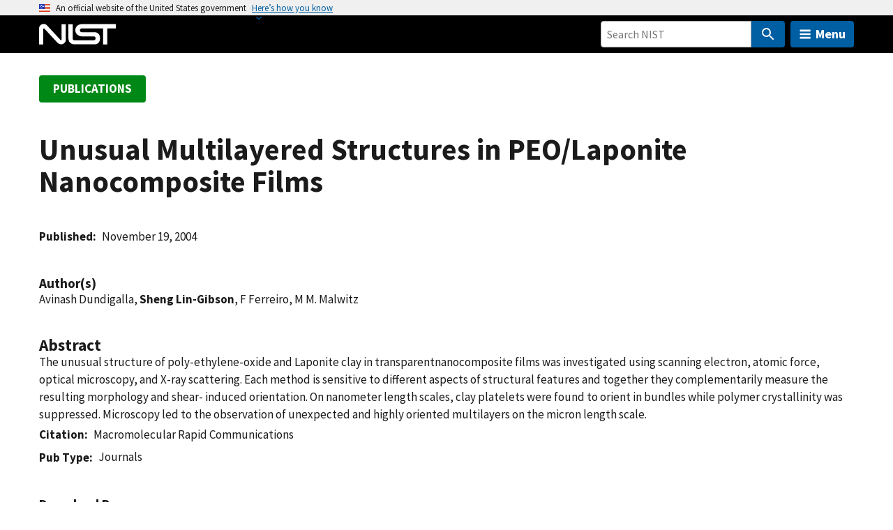

--- FILE ---
content_type: application/javascript; charset=UTF-8
request_url: https://www.nist.gov/cdn-cgi/challenge-platform/h/b/scripts/jsd/d251aa49a8a3/main.js?
body_size: 7820
content:
window._cf_chl_opt={AKGCx8:'b'};~function(s6,VS,VG,Vc,Vh,VM,VF,Vf,s0,s1){s6=T,function(v,I,sS,s5,V,s){for(sS={v:229,I:230,V:415,s:244,Z:280,R:290,l:255,L:354,E:387,y:296,K:316,W:298,O:402},s5=T,V=v();!![];)try{if(s=-parseInt(s5(sS.v))/1*(-parseInt(s5(sS.I))/2)+-parseInt(s5(sS.V))/3*(parseInt(s5(sS.s))/4)+parseInt(s5(sS.Z))/5*(-parseInt(s5(sS.R))/6)+parseInt(s5(sS.l))/7*(-parseInt(s5(sS.L))/8)+-parseInt(s5(sS.E))/9+-parseInt(s5(sS.y))/10*(parseInt(s5(sS.K))/11)+-parseInt(s5(sS.W))/12*(-parseInt(s5(sS.O))/13),I===s)break;else V.push(V.shift())}catch(Z){V.push(V.shift())}}(J,898303),VS=this||self,VG=VS[s6(409)],Vc=function(qK,qy,qE,ql,qw,qZ,s7,V,s,Z,R){return qK={v:395,I:302,V:338,s:252,Z:350},qy={v:247,I:391,V:248,s:349,Z:318,R:221,l:213,L:318,E:344,y:217,K:396,W:232,O:379,b:265,e:320,A:400,P:344,B:401,X:342,z:305,N:318,o:221,Q:383,m:399,H:323,x:379,S:360,G:317,c:264,h:400,D:218,n:264,C:404,k:384,j:395,a:239,g:335,i:413,M:263,d:366},qE={v:291,I:232,V:359},ql={v:348,I:359,V:416,s:264,Z:408,R:368,l:388,L:368,E:368,y:260,K:313,W:418,O:240,b:400,e:217,A:260,P:405,B:351,X:225,z:394,N:405,o:369,Q:325,m:318,H:351,x:317,S:358,G:400,c:318,h:401,D:384,n:224,C:239,k:335,j:414,a:202,g:263,i:366,M:368,d:260,F:383,f:400,Y:260,U:407,J0:194,J1:317,J2:400,J3:217,J4:317,J5:297,J6:400,J7:260,J8:194,J9:389,JJ:337,JT:317,Jv:304,JI:400,JV:270,Js:265,Jq:352,JZ:223,Jw:400,JR:360},qw={v:317},qZ={v:340,I:264},s7=s6,V={'PwqxF':function(l,L){return l==L},'UWFrc':s7(qK.v),'ohrWE':function(l,L){return L!==l},'Zawgy':s7(qK.I),'KUXKo':function(l,L){return l(L)},'jCWAa':function(l,L){return l|L},'CUvib':function(l,L){return l<<L},'hhTag':function(l,L){return l>L},'sxCbR':function(l,L){return l(L)},'Qqyte':function(l,L){return l-L},'Wjpnu':function(l,L){return l(L)},'AFyAB':function(l,L){return l<L},'hKMBw':function(l,L){return l>L},'LEruV':function(l,L){return L|l},'mfzXx':function(l,L){return l-L},'QAphf':function(l,L){return l<<L},'gwuZl':function(l,L){return L==l},'dKOsE':function(l,L){return L&l},'jzNTz':function(l,L){return l(L)},'BpMqx':function(l,L){return l<L},'kIDDV':function(l,L){return L==l},'agmAI':function(l,L){return l-L},'VqudG':function(l,L){return l==L},'xcPPP':function(l,L){return L==l},'XeCKL':function(l,L){return L!==l},'ujlMJ':s7(qK.V),'WEavE':function(l,L){return l>L},'dlcAj':function(l,L){return l&L},'qPlnv':function(l,L){return L==l},'ojGJq':function(l,L){return l!=L},'FydpJ':function(l,L){return L!=l},'mwget':function(l,L){return l*L},'Notok':function(l,L){return l(L)},'lsLPS':function(l,L){return l*L},'Dnpkp':function(l,L){return l<L},'OuBJB':function(l,L){return l&L},'RDESa':function(l,L){return l(L)},'XzIrr':function(l,L){return l+L},'SudZk':function(l,L){return l==L}},s=String[s7(qK.s)],Z={'h':function(l,s8){return s8=s7,V[s8(qw.v)](null,l)?'':Z.g(l,6,function(L,s9){return s9=s8,s9(qZ.v)[s9(qZ.I)](L)})},'g':function(L,E,y,sJ,K,W,O,A,P,B,X,z,N,o,Q,H,x,S,G,D,i,j){if(sJ=s7,K={},K[sJ(ql.v)]=function(C,j){return C+j},W=K,null==L)return'';for(A={},P={},B='',X=2,z=3,N=2,o=[],Q=0,H=0,x=0;x<L[sJ(ql.I)];x+=1)if(sJ(ql.V)===sJ(ql.V)){if(S=L[sJ(ql.s)](x),Object[sJ(ql.Z)][sJ(ql.R)][sJ(ql.l)](A,S)||(A[S]=z++,P[S]=!0),G=B+S,Object[sJ(ql.Z)][sJ(ql.L)][sJ(ql.l)](A,G))B=G;else{if(Object[sJ(ql.Z)][sJ(ql.E)][sJ(ql.l)](P,B)){if(256>B[sJ(ql.y)](0)){if(V[sJ(ql.K)](V[sJ(ql.W)],sJ(ql.O))){for(O=0;O<N;Q<<=1,H==E-1?(H=0,o[sJ(ql.b)](V[sJ(ql.e)](y,Q)),Q=0):H++,O++);for(D=B[sJ(ql.A)](0),O=0;8>O;Q=V[sJ(ql.P)](V[sJ(ql.B)](Q,1),1&D),H==E-1?(H=0,o[sJ(ql.b)](y(Q)),Q=0):H++,D>>=1,O++);}else{for(y[sJ(ql.X)](),j=0;j<L[sJ(ql.I)];E[j]===y[W[sJ(ql.v)](j,1)]?K[sJ(ql.z)](j+1,1):j+=1);return W}}else{for(D=1,O=0;O<N;Q=V[sJ(ql.N)](Q<<1,D),E-1==H?(H=0,o[sJ(ql.b)](y(Q)),Q=0):H++,D=0,O++);for(D=B[sJ(ql.y)](0),O=0;V[sJ(ql.o)](16,O);Q=V[sJ(ql.B)](Q,1)|1&D,E-1==H?(H=0,o[sJ(ql.b)](V[sJ(ql.Q)](y,Q)),Q=0):H++,D>>=1,O++);}X--,0==X&&(X=Math[sJ(ql.m)](2,N),N++),delete P[B]}else for(D=A[B],O=0;O<N;Q=V[sJ(ql.H)](Q,1)|D&1.9,V[sJ(ql.x)](H,V[sJ(ql.S)](E,1))?(H=0,o[sJ(ql.G)](y(Q)),Q=0):H++,D>>=1,O++);B=(X--,0==X&&(X=Math[sJ(ql.c)](2,N),N++),A[G]=z++,V[sJ(ql.h)](String,S))}}else i={},i[sJ(ql.D)]=V[sJ(ql.n)],i[sJ(ql.C)]=Z.r,i[sJ(ql.k)]=sJ(ql.j),i[sJ(ql.a)]=R,s[sJ(ql.g)][sJ(ql.i)](i,'*');if(''!==B){if(Object[sJ(ql.Z)][sJ(ql.M)][sJ(ql.l)](P,B)){if(V[sJ(ql.o)](256,B[sJ(ql.d)](0))){for(O=0;V[sJ(ql.F)](O,N);Q<<=1,V[sJ(ql.x)](H,E-1)?(H=0,o[sJ(ql.f)](y(Q)),Q=0):H++,O++);for(D=B[sJ(ql.Y)](0),O=0;V[sJ(ql.U)](8,O);Q=V[sJ(ql.J0)](Q<<1.89,1&D),V[sJ(ql.J1)](H,V[sJ(ql.S)](E,1))?(H=0,o[sJ(ql.J2)](V[sJ(ql.J3)](y,Q)),Q=0):H++,D>>=1,O++);}else{for(D=1,O=0;V[sJ(ql.F)](O,N);Q=Q<<1|D,V[sJ(ql.J4)](H,V[sJ(ql.J5)](E,1))?(H=0,o[sJ(ql.J6)](y(Q)),Q=0):H++,D=0,O++);for(D=B[sJ(ql.J7)](0),O=0;16>O;Q=V[sJ(ql.J8)](V[sJ(ql.J9)](Q,1),D&1.79),V[sJ(ql.JJ)](H,E-1)?(H=0,o[sJ(ql.G)](y(Q)),Q=0):H++,D>>=1,O++);}X--,V[sJ(ql.JT)](0,X)&&(X=Math[sJ(ql.c)](2,N),N++),delete P[B]}else for(D=A[B],O=0;O<N;Q=V[sJ(ql.B)](Q,1)|V[sJ(ql.Jv)](D,1),E-1==H?(H=0,o[sJ(ql.JI)](V[sJ(ql.JV)](y,Q)),Q=0):H++,D>>=1,O++);X--,X==0&&N++}for(D=2,O=0;V[sJ(ql.Js)](O,N);Q=D&1.17|Q<<1,V[sJ(ql.Jq)](H,V[sJ(ql.JZ)](E,1))?(H=0,o[sJ(ql.Jw)](y(Q)),Q=0):H++,D>>=1,O++);for(;;)if(Q<<=1,H==E-1){o[sJ(ql.Jw)](V[sJ(ql.e)](y,Q));break}else H++;return o[sJ(ql.JR)]('')},'j':function(l,qL,sT){return qL={v:260},sT=s7,V[sT(qE.v)](null,l)?'':V[sT(qE.I)]('',l)?null:Z.i(l[sT(qE.V)],32768,function(L,sv){return sv=sT,l[sv(qL.v)](L)})},'i':function(L,E,y,sI,K,W,O,A,P,B,X,z,N,o,Q,H,S,D,x){if(sI=s7,V[sI(qy.v)](V[sI(qy.I)],sI(qy.V))){for(K=[],W=4,O=4,A=3,P=[],z=y(0),N=E,o=1,B=0;V[sI(qy.s)](3,B);K[B]=B,B+=1);for(Q=0,H=Math[sI(qy.Z)](2,2),X=1;X!=H;x=V[sI(qy.R)](z,N),N>>=1,V[sI(qy.l)](0,N)&&(N=E,z=y(o++)),Q|=X*(0<x?1:0),X<<=1);switch(Q){case 0:for(Q=0,H=Math[sI(qy.L)](2,8),X=1;V[sI(qy.E)](X,H);x=V[sI(qy.R)](z,N),N>>=1,0==N&&(N=E,z=y(o++)),Q|=(0<x?1:0)*X,X<<=1);S=V[sI(qy.y)](s,Q);break;case 1:for(Q=0,H=Math[sI(qy.Z)](2,16),X=1;V[sI(qy.K)](X,H);x=N&z,N>>=1,V[sI(qy.W)](0,N)&&(N=E,z=y(o++)),Q|=V[sI(qy.O)](V[sI(qy.b)](0,x)?1:0,X),X<<=1);S=V[sI(qy.e)](s,Q);break;case 2:return''}for(B=K[3]=S,P[sI(qy.A)](S);;){if(o>L)return'';for(Q=0,H=Math[sI(qy.Z)](2,A),X=1;V[sI(qy.P)](X,H);x=z&N,N>>=1,N==0&&(N=E,z=V[sI(qy.B)](y,o++)),Q|=V[sI(qy.X)](V[sI(qy.z)](0,x)?1:0,X),X<<=1);switch(S=Q){case 0:for(Q=0,H=Math[sI(qy.N)](2,8),X=1;X!=H;x=V[sI(qy.o)](z,N),N>>=1,N==0&&(N=E,z=y(o++)),Q|=(V[sI(qy.Q)](0,x)?1:0)*X,X<<=1);K[O++]=s(Q),S=O-1,W--;break;case 1:for(Q=0,H=Math[sI(qy.N)](2,16),X=1;H!=X;x=V[sI(qy.m)](z,N),N>>=1,0==N&&(N=E,z=V[sI(qy.H)](y,o++)),Q|=V[sI(qy.x)](0<x?1:0,X),X<<=1);K[O++]=V[sI(qy.B)](s,Q),S=O-1,W--;break;case 2:return P[sI(qy.S)]('')}if(V[sI(qy.G)](0,W)&&(W=Math[sI(qy.Z)](2,A),A++),K[S])S=K[S];else if(S===O)S=B+B[sI(qy.c)](0);else return null;P[sI(qy.h)](S),K[O++]=V[sI(qy.D)](B,S[sI(qy.n)](0)),W--,B=S,V[sI(qy.C)](0,W)&&(W=Math[sI(qy.L)](2,A),A++)}}else D={},D[sI(qy.k)]=sI(qy.j),D[sI(qy.a)]=s.r,D[sI(qy.g)]=sI(qy.i),V[sI(qy.M)][sI(qy.d)](D,'*')}},R={},R[s7(qK.Z)]=Z.h,R}(),Vh=null,VM=Vi(),VF={},VF[s6(275)]='o',VF[s6(200)]='s',VF[s6(301)]='u',VF[s6(220)]='z',VF[s6(268)]='n',VF[s6(412)]='I',VF[s6(386)]='b',Vf=VF,VS[s6(231)]=function(I,V,s,Z,Zw,ZZ,Zq,sB,R,E,y,K,W,O,A){if(Zw={v:245,I:274,V:287,s:307,Z:274,R:211,l:201,L:192,E:201,y:216,K:371,W:359,O:327,b:285,e:253,A:378,P:410,B:212,X:272,z:272},ZZ={v:225,I:236,V:359,s:330,Z:417,R:394},Zq={v:408,I:368,V:388,s:400},sB=s6,R={'nJwTm':function(P,B){return P<B},'bPyqn':function(P,B){return B===P},'fQkEB':function(P,B){return P+B},'kHirx':function(P,B,X,z){return P(B,X,z)},'AxXnw':function(P,B){return P(B)},'DxBpQ':function(P,B){return B===P},'OfkeS':sB(Zw.v),'Jzqek':function(P,B){return P+B},'jEZZn':function(P,B,X){return P(B,X)}},V===null||V===void 0)return Z;for(E=VU(V),I[sB(Zw.I)][sB(Zw.V)]&&(E=E[sB(Zw.s)](I[sB(Zw.Z)][sB(Zw.V)](V))),E=I[sB(Zw.R)][sB(Zw.l)]&&I[sB(Zw.L)]?I[sB(Zw.R)][sB(Zw.E)](new I[(sB(Zw.L))](E)):function(P,st,B){for(st=sB,P[st(ZZ.v)](),B=0;R[st(ZZ.I)](B,P[st(ZZ.V)]);R[st(ZZ.s)](P[B],P[R[st(ZZ.Z)](B,1)])?P[st(ZZ.R)](B+1,1):B+=1);return P}(E),y='nAsAaAb'.split('A'),y=y[sB(Zw.y)][sB(Zw.K)](y),K=0;K<E[sB(Zw.W)];W=E[K],O=R[sB(Zw.O)](VY,I,V,W),R[sB(Zw.b)](y,O)?(A=R[sB(Zw.e)]('s',O)&&!I[sB(Zw.A)](V[W]),R[sB(Zw.P)]===R[sB(Zw.B)](s,W)?L(s+W,O):A||R[sB(Zw.X)](L,s+W,V[W])):R[sB(Zw.z)](L,s+W,O),K++);return Z;function L(P,B,sX){sX=sB,Object[sX(Zq.v)][sX(Zq.I)][sX(Zq.V)](Z,B)||(Z[B]=[]),Z[B][sX(Zq.s)](P)}},s0=s6(292)[s6(234)](';'),s1=s0[s6(216)][s6(371)](s0),VS[s6(214)]=function(I,V,ZE,sz,s,Z,R,l,L,E){for(ZE={v:299,I:419,V:208,s:359,Z:359,R:326,l:400,L:419,E:283},sz=s6,s={},s[sz(ZE.v)]=function(K,W){return K<W},s[sz(ZE.I)]=function(K,W){return K+W},Z=s,R=Object[sz(ZE.V)](V),l=0;l<R[sz(ZE.s)];l++)if(L=R[l],'f'===L&&(L='N'),I[L]){for(E=0;Z[sz(ZE.v)](E,V[R[l]][sz(ZE.Z)]);-1===I[L][sz(ZE.R)](V[R[l]][E])&&(s1(V[R[l]][E])||I[L][sz(ZE.l)](Z[sz(ZE.L)]('o.',V[R[l]][E]))),E++);}else I[L]=V[R[l]][sz(ZE.E)](function(y){return'o.'+y})},s3();function Vi(qg,sO){return qg={v:246},sO=s6,crypto&&crypto[sO(qg.v)]?crypto[sO(qg.v)]():''}function s2(Zy,sN,s,Z,R,l,L,E,y){Z=(Zy={v:382,I:347,V:241,s:364,Z:203,R:282,l:215,L:249,E:276,y:367,K:222,W:295,O:215,b:336},sN=s6,s={},s[sN(Zy.v)]=sN(Zy.I),s);try{return R=VG[sN(Zy.V)](Z[sN(Zy.v)]),R[sN(Zy.s)]=sN(Zy.Z),R[sN(Zy.R)]='-1',VG[sN(Zy.l)][sN(Zy.L)](R),l=R[sN(Zy.E)],L={},L=pRIb1(l,l,'',L),L=pRIb1(l,l[sN(Zy.y)]||l[sN(Zy.K)],'n.',L),L=pRIb1(l,R[sN(Zy.W)],'d.',L),VG[sN(Zy.O)][sN(Zy.b)](R),E={},E.r=L,E.e=null,E}catch(K){return y={},y.r={},y.e=K,y}}function Vg(v,I,qa,qj,qk,qn,sE,V,s,Z,R){qa={v:381,I:196,V:365,s:228,Z:356,R:238,l:267,L:258,E:411,y:262,K:314,W:198,O:193,b:392,e:353,A:406,P:363,B:362,X:273,z:199,N:199,o:219,Q:350,m:288},qj={v:357},qk={v:374,I:294,V:380,s:339,Z:377,R:257,l:377,L:413,E:243,y:279,K:377},qn={v:309},sE=s6,V={'avGdi':sE(qa.v),'AfcOk':sE(qa.I),'gXfop':function(l,L){return l>=L},'RSUcf':function(l,L){return l<L},'zyqOZ':function(l,L){return l(L)},'hwHDq':sE(qa.V),'BUCeR':function(l,L){return l+L},'BDjgh':sE(qa.s)},s=VS[sE(qa.Z)],console[sE(qa.R)](VS[sE(qa.l)]),Z=new VS[(sE(qa.L))](),Z[sE(qa.E)](V[sE(qa.y)],V[sE(qa.K)](V[sE(qa.W)]+VS[sE(qa.l)][sE(qa.O)],sE(qa.b))+s.r),s[sE(qa.e)]&&(Z[sE(qa.v)]=5e3,Z[sE(qa.A)]=function(sy){sy=sE,I(V[sy(qn.v)])}),Z[sE(qa.P)]=function(sK){if(sK=sE,sK(qk.v)===V[sK(qk.I)])return I[sK(qk.V)](function(){}),'p';else V[sK(qk.s)](Z[sK(qk.Z)],200)&&V[sK(qk.R)](Z[sK(qk.l)],300)?I(sK(qk.L)):V[sK(qk.E)](I,sK(qk.y)+Z[sK(qk.K)])},Z[sE(qa.B)]=function(sW){sW=sE,I(sW(qj.v))},R={'t':Vj(),'lhr':VG[sE(qa.X)]&&VG[sE(qa.X)][sE(qa.z)]?VG[sE(qa.X)][sE(qa.N)]:'','api':s[sE(qa.e)]?!![]:![],'c':Vn(),'payload':v},Z[sE(qa.o)](Vc[sE(qa.Q)](JSON[sE(qa.m)](R)))}function VC(qQ,sw,I,V,s){if(qQ={v:226},sw=s6,I={},I[sw(qQ.v)]=function(Z,R){return Z*R},V=I,s=VD(),null===s)return;Vh=(Vh&&clearTimeout(Vh),setTimeout(function(){Vr()},V[sw(qQ.v)](s,1e3)))}function s3(ZP,ZA,Zu,Zb,so,v,I,V,s,Z){if(ZP={v:361,I:271,V:356,s:233,Z:266,R:398,l:206,L:315},ZA={v:266,I:334,V:315},Zu={v:311},Zb={v:403},so=s6,v={'EuQXi':function(R,l,L){return R(l,L)},'RAITS':function(R,l){return R(l)},'jBarU':so(ZP.v),'vSnfr':function(R){return R()},'TrKke':so(ZP.I)},I=VS[so(ZP.V)],!I)return;if(!v[so(ZP.s)](Va))return;(V=![],s=function(sQ){if(sQ=so,!V){if(V=!![],!Va())return;v[sQ(Zu.v)](Vr,function(R,sm){sm=sQ,v[sm(Zb.v)](s4,I,R)})}},VG[so(ZP.Z)]!==so(ZP.v))?s():VS[so(ZP.R)]?VG[so(ZP.R)](v[so(ZP.l)],s):(Z=VG[so(ZP.L)]||function(){},VG[so(ZP.L)]=function(sH){sH=so,Z(),VG[sH(ZA.v)]!==v[sH(ZA.I)]&&(VG[sH(ZA.V)]=Z,s())})}function VU(I,Z7,sP,V,s,Z){for(Z7={v:261,I:261,V:307,s:208,Z:312},sP=s6,V={},V[sP(Z7.v)]=function(R,l){return l!==R},s=V,Z=[];s[sP(Z7.I)](null,I);Z=Z[sP(Z7.V)](Object[sP(Z7.s)](I)),I=Object[sP(Z7.Z)](I));return Z}function Vn(qz,sZ,v){return qz={v:373,I:375},sZ=s6,v={'flIvd':function(I,V){return V!==I},'OXlMd':function(I){return I()}},v[sZ(qz.v)](v[sZ(qz.I)](VD),null)}function Vd(Z,R,qd,sb,l,L,E,y,K,W,O,b,A,P){if(qd={v:322,I:346,V:228,s:390,Z:306,R:345,l:197,L:341,E:286,y:356,K:322,W:346,O:267,b:193,e:289,A:390,P:258,B:411,X:365,z:381,N:406,o:376,Q:321,m:355,H:385,x:267,S:250,G:324,c:195,h:227,D:384,n:345,C:219,k:350},sb=s6,l={},l[sb(qd.v)]=function(B,X){return B+X},l[sb(qd.I)]=sb(qd.V),l[sb(qd.s)]=sb(qd.Z),l[sb(qd.R)]=sb(qd.l),L=l,!Vk(0))return![];y=(E={},E[sb(qd.L)]=Z,E[sb(qd.E)]=R,E);try{K=VS[sb(qd.y)],W=L[sb(qd.K)](L[sb(qd.W)]+VS[sb(qd.O)][sb(qd.b)]+sb(qd.e),K.r)+L[sb(qd.A)],O=new VS[(sb(qd.P))](),O[sb(qd.B)](sb(qd.X),W),O[sb(qd.z)]=2500,O[sb(qd.N)]=function(){},b={},b[sb(qd.o)]=VS[sb(qd.O)][sb(qd.o)],b[sb(qd.Q)]=VS[sb(qd.O)][sb(qd.Q)],b[sb(qd.m)]=VS[sb(qd.O)][sb(qd.m)],b[sb(qd.H)]=VS[sb(qd.x)][sb(qd.S)],b[sb(qd.G)]=VM,A=b,P={},P[sb(qd.c)]=y,P[sb(qd.h)]=A,P[sb(qd.D)]=L[sb(qd.n)],O[sb(qd.C)](Vc[sb(qd.k)](P))}catch(B){}}function Vk(v,qm,sR){return qm={v:242},sR=s6,Math[sR(qm.v)]()<v}function Vr(v,qe,qu,sV,I,V){qe={v:281,I:328,V:278,s:332,Z:284},qu={v:237,I:251,V:251,s:254},sV=s6,I={'SanZc':function(s,Z){return Z!==s},'ZHsPA':sV(qe.v),'ytuqB':function(s){return s()},'qEBsn':function(s,Z,R){return s(Z,R)},'ffHnA':sV(qe.I)},V=I[sV(qe.V)](s2),I[sV(qe.s)](Vg,V.r,function(s,ss){if(ss=sV,typeof v===ss(qu.v)){if(I[ss(qu.I)]===I[ss(qu.V)])v(s);else return I[ss(qu.s)](I(),null)}VC()}),V.e&&Vd(I[sV(qe.Z)],V.e)}function Vp(I,V,qf,su,s,Z){return qf={v:259,I:235,V:408,s:397,Z:388,R:326,l:331},su=s6,s={},s[su(qf.v)]=function(R,l){return R instanceof l},Z=s,Z[su(qf.v)](V,I[su(qf.I)])&&0<I[su(qf.I)][su(qf.V)][su(qf.s)][su(qf.Z)](V)[su(qf.R)](su(qf.l))}function Va(qG,sL,I,V,s,Z,R,l,L){for(qG={v:205,I:269,V:319,s:234,Z:300,R:210},sL=s6,I={},I[sL(qG.v)]=function(E,K){return E>K},I[sL(qG.I)]=function(E,K){return E-K},V=I,s=sL(qG.V)[sL(qG.s)]('|'),Z=0;!![];){switch(s[Z++]){case'0':R=3600;continue;case'1':return!![];case'2':l=Vj();continue;case'3':L=Math[sL(qG.Z)](Date[sL(qG.R)]()/1e3);continue;case'4':if(V[sL(qG.v)](V[sL(qG.I)](L,l),R))return![];continue}break}}function VD(qB,sq,I,V,s,Z,l){if(qB={v:310,I:293,V:356,s:268,Z:293,R:329,l:329,L:310,E:307,y:208,K:312},sq=s6,I={},I[sq(qB.v)]=function(R,l){return R!==l},I[sq(qB.I)]=function(R,l){return R<l},V=I,s=VS[sq(qB.V)],!s)return null;if(Z=s.i,typeof Z!==sq(qB.s)||V[sq(qB.Z)](Z,30)){if(sq(qB.R)===sq(qB.l))return null;else{for(l=[];V[sq(qB.L)](null,l);l=l[sq(qB.E)](L[sq(qB.y)](E)),y=K[sq(qB.K)](W));return l}}return Z}function Vj(qH,sl,v){return qH={v:356,I:300},sl=s6,v=VS[sl(qH.v)],Math[sl(qH.I)](+atob(v.t))}function J(Zt){return Zt='isArray,RSUcf,XMLHttpRequest,DMEMc,charCodeAt,nnaTD,hwHDq,parent,charAt,BpMqx,readyState,_cf_chl_opt,number,hHfhM,jzNTz,DOMContentLoaded,jEZZn,location,Object,object,contentWindow,KqSYH,ytuqB,http-code:,25OcLFDd,MEJgH,tabIndex,map,ffHnA,AxXnw,TYlZ6,getOwnPropertyNames,stringify,/b/ov1/0.6380169310201056:1769725498:NdTcOAmYGXUT7yB6p3_9cAVh6rxQLMbsEfgWuPNJ7T0/,1549302Lxlcor,VqudG,_cf_chl_opt;JJgc4;PJAn2;kJOnV9;IWJi4;OHeaY1;DqMg0;FKmRv9;LpvFx1;cAdz2;PqBHf2;nFZCC5;ddwW5;pRIb1;rxvNi8;RrrrA2;erHi9,qhHcG,AfcOk,contentDocument,20FBMPiv,mfzXx,47387436RYNzPr,kUalB,floor,undefined,xEojE,RiLTX,dKOsE,Dnpkp,/invisible/jsd,concat,sdSvU,avGdi,LCIKj,RAITS,getPrototypeOf,ohrWE,BUCeR,onreadystatechange,3770437wpwaxC,PwqxF,pow,0|2|3|4|1,Notok,SSTpq3,PvPDA,RDESa,JBxy9,sxCbR,indexOf,kHirx,error on cf_chl_props,LarMv,bPyqn,[native code],qEBsn,AVvjw,jBarU,event,removeChild,gwuZl,YFGIF,gXfop,nuMp8ACD-09Q137KTzePrwS+H2OGbRvjLFfXNYWgmy6Vi54IdkoxBlsUtZJchqE$a,AdeF3,lsLPS,LJDVY,ojGJq,pSAaP,Hwdgn,iframe,Wtpcw,WEavE,FChwTluJDCxz,CUvib,kIDDV,api,8tCynZR,LRmiB4,__CF$cv$params,xhr-error,Qqyte,length,join,loading,onerror,onload,style,POST,postMessage,clientInformation,hasOwnProperty,hhTag,jxwPg,bind,IyrHc,flIvd,hXavA,OXlMd,CnwA5,status,isNaN,mwget,catch,timeout,bQdez,AFyAB,source,pkLOA2,boolean,13369527kqQPlP,call,QAphf,MMBcg,ujlMJ,/jsd/oneshot/d251aa49a8a3/0.6380169310201056:1769725498:NdTcOAmYGXUT7yB6p3_9cAVh6rxQLMbsEfgWuPNJ7T0/,tbYya,splice,cloudflare-invisible,FydpJ,toString,addEventListener,OuBJB,push,Wjpnu,13pbsRgE,EuQXi,SudZk,jCWAa,ontimeout,hKMBw,prototype,document,OfkeS,open,bigint,success,error,21nhoBaO,XASzo,fQkEB,Zawgy,kzETy,aKoRX,Set,AKGCx8,LEruV,errorInfoObject,zwXCu,jsd,BDjgh,href,string,from,detail,display: none,HcALo,yJMNP,TrKke,DSbLb,keys,EZYFc,now,Array,Jzqek,qPlnv,rxvNi8,body,includes,KUXKo,XzIrr,send,symbol,dlcAj,navigator,agmAI,UWFrc,sort,cDhyY,chctx,/cdn-cgi/challenge-platform/h/,6NVnWpG,524494SjMfyt,pRIb1,xcPPP,vSnfr,split,Function,nJwTm,function,log,sid,frRkE,createElement,random,zyqOZ,659412PAJmlI,d.cookie,randomUUID,XeCKL,oUTSe,appendChild,aUjz8,ZHsPA,fromCharCode,DxBpQ,SanZc,56273WgkzaN'.split(','),J=function(){return Zt},J()}function T(v,I,V,s){return v=v-192,V=J(),s=V[v],s}function s4(s,Z,ZX,sx,R,l,L,E){if(ZX={v:420,I:343,V:413,s:204,Z:395,R:353,l:420,L:343,E:384,y:204,K:239,W:335,O:263,b:366,e:395,A:239,P:414,B:202,X:263},sx=s6,R={},R[sx(ZX.v)]=function(K,W){return W===K},R[sx(ZX.I)]=sx(ZX.V),R[sx(ZX.s)]=sx(ZX.Z),l=R,!s[sx(ZX.R)])return;l[sx(ZX.l)](Z,l[sx(ZX.L)])?(L={},L[sx(ZX.E)]=l[sx(ZX.y)],L[sx(ZX.K)]=s.r,L[sx(ZX.W)]=l[sx(ZX.L)],VS[sx(ZX.O)][sx(ZX.b)](L,'*')):(E={},E[sx(ZX.E)]=sx(ZX.e),E[sx(ZX.A)]=s.r,E[sx(ZX.W)]=sx(ZX.P),E[sx(ZX.B)]=Z,VS[sx(ZX.X)][sx(ZX.b)](E,'*'))}function VY(I,V,s,Z5,se,Z,R,Z3,y,l){Z=(Z5={v:361,I:372,V:237,s:277,Z:333,R:315,l:315,L:275,E:303,y:207,K:380,W:211,O:256,b:211},se=s6,{'tbYya':function(L){return L()},'jxwPg':function(L,E){return L!==E},'sdSvU':se(Z5.v),'EZYFc':function(L){return L()},'KqSYH':function(L,E){return L===E},'AVvjw':se(Z5.I),'RiLTX':function(L,E){return L==E},'DSbLb':se(Z5.V)});try{R=V[s]}catch(L){if(Z[se(Z5.s)](Z[se(Z5.Z)],se(Z5.I)))return'i';else Z3={v:393,I:370,V:266,s:308,Z:315,R:209},y=R[se(Z5.R)]||function(){},l[se(Z5.l)]=function(sA){sA=se,Z[sA(Z3.v)](y),Z[sA(Z3.I)](y[sA(Z3.V)],Z[sA(Z3.s)])&&(I[sA(Z3.Z)]=y,Z[sA(Z3.R)](e))}}if(R==null)return R===void 0?'u':'x';if(se(Z5.L)==typeof R)try{if(Z[se(Z5.E)](Z[se(Z5.y)],typeof R[se(Z5.K)]))return R[se(Z5.K)](function(){}),'p'}catch(y){}return I[se(Z5.W)][se(Z5.O)](R)?'a':R===I[se(Z5.b)]?'D':!0===R?'T':!1===R?'F':(l=typeof R,se(Z5.V)==l?Vp(I,R)?'N':'f':Vf[l]||'?')}}()